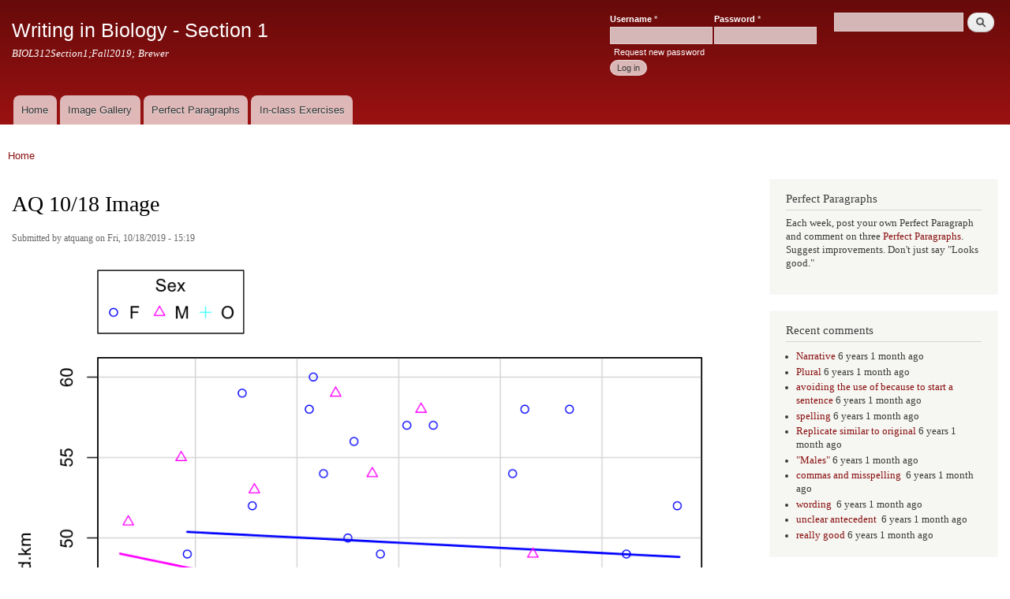

--- FILE ---
content_type: text/html; charset=utf-8
request_url: https://bcrc.bio.umass.edu/courses/fall2019/biol/biol312section1/content/aq-1018-image
body_size: 4940
content:
<!DOCTYPE html>
<html lang="en" dir="ltr"

  xmlns:content="http://purl.org/rss/1.0/modules/content/"
  xmlns:dc="http://purl.org/dc/terms/"
  xmlns:foaf="http://xmlns.com/foaf/0.1/"
  xmlns:og="http://ogp.me/ns#"
  xmlns:rdfs="http://www.w3.org/2000/01/rdf-schema#"
  xmlns:sioc="http://rdfs.org/sioc/ns#"
  xmlns:sioct="http://rdfs.org/sioc/types#"
  xmlns:skos="http://www.w3.org/2004/02/skos/core#"
  xmlns:xsd="http://www.w3.org/2001/XMLSchema#">

<head>
  <meta http-equiv="Content-Type" content="text/html; charset=utf-8" />
<meta name="Generator" content="Drupal 7 (http://drupal.org)" />
<link rel="canonical" href="/courses/fall2019/biol/biol312section1/content/aq-1018-image" />
<link rel="shortlink" href="/courses/fall2019/biol/biol312section1/node/12704" />
<link rel="shortcut icon" href="https://bcrc.bio.umass.edu/courses/fall2019/biol/biol312section1/misc/favicon.ico" type="image/vnd.microsoft.icon" />
    <meta http-equiv="X-UA-Compatible" content="IE=edge,chrome=1">
    <meta name="MobileOptimized" content="width" />
    <meta name="HandheldFriendly" content="true" />
    <meta name="viewport" content="width=device-width, initial-scale=1.0" />
    <meta http-equiv="cleartype" content="on" />
  <title>AQ 10/18 Image | Writing in Biology - Section 1</title>
  <link type="text/css" rel="stylesheet" href="https://bcrc.bio.umass.edu/courses/fall2019/biol/biol312section1/sites/default/files/css/css_evkS9wEPkHJyGAuNKsfITR-ZKLLahBzoQjo-UnQND0g.css" media="all" />
<link type="text/css" rel="stylesheet" href="https://bcrc.bio.umass.edu/courses/fall2019/biol/biol312section1/sites/default/files/css/css_fEPX7aUH9Trmv7MWbdrwmXBCyZ6UNzenAhNY3uhvgQA.css" media="all" />
<link type="text/css" rel="stylesheet" href="https://bcrc.bio.umass.edu/courses/fall2019/biol/biol312section1/sites/default/files/css/css_XLEcjAc1Ijcitt5SfocZNDAeJLFmRUMrRV5L66lrjTw.css" media="all" />
<link type="text/css" rel="stylesheet" href="https://bcrc.bio.umass.edu/courses/fall2019/biol/biol312section1/sites/default/files/css/css_3BBueepKiaftZJZaBKxiaTjM54DuxhPUpI1ehTCUpu0.css" media="all" />
<link type="text/css" rel="stylesheet" href="https://bcrc.bio.umass.edu/courses/fall2019/biol/biol312section1/sites/default/files/css/css_2THG1eGiBIizsWFeexsNe1iDifJ00QRS9uSd03rY9co.css" media="print" />
  <script type="text/javascript" src="https://bcrc.bio.umass.edu/courses/fall2019/biol/biol312section1/sites/default/files/js/js_qikmINIYTWe4jcTUn8cKiMr8bmSDiZB9LQqvceZ6wlM.js"></script>
<script type="text/javascript">
<!--//--><![CDATA[//><!--
document.createElement( "picture" );
//--><!]]>
</script>
<script type="text/javascript" src="https://bcrc.bio.umass.edu/courses/fall2019/biol/biol312section1/sites/default/files/js/js_Ofj7l77ezpDbolpobDa4RheMhVKbTyVzE5npFE8teE4.js"></script>
<script type="text/javascript">
<!--//--><![CDATA[//><!--
jQuery.extend(Drupal.settings, {"basePath":"\/courses\/fall2019\/biol\/biol312section1\/","pathPrefix":"","ajaxPageState":{"theme":"responsive_bartik","theme_token":"sCO3IEpxomfjhIl-iRRGG5nOI9uN49L1Xb1f6GrwVtg","js":{"sites\/all\/modules\/picture\/picturefill2\/picturefill.min.js":1,"sites\/all\/modules\/picture\/picture.min.js":1,"misc\/jquery.js":1,"misc\/jquery-extend-3.4.0.js":1,"misc\/jquery.once.js":1,"misc\/drupal.js":1,"0":1,"sites\/all\/themes\/responsive_bartik\/js\/collapsible-menu.js":1},"css":{"modules\/system\/system.base.css":1,"modules\/system\/system.menus.css":1,"modules\/system\/system.messages.css":1,"modules\/system\/system.theme.css":1,"sites\/all\/modules\/ldap\/ldap_user\/ldap_user.css":1,"modules\/book\/book.css":1,"modules\/comment\/comment.css":1,"modules\/field\/theme\/field.css":1,"modules\/node\/node.css":1,"sites\/all\/modules\/picture\/picture_wysiwyg.css":1,"modules\/search\/search.css":1,"modules\/user\/user.css":1,"sites\/all\/modules\/views\/css\/views.css":1,"sites\/all\/modules\/ckeditor\/css\/ckeditor.css":1,"sites\/all\/modules\/ctools\/css\/ctools.css":1,"sites\/all\/modules\/ldap\/ldap_servers\/ldap_servers.admin.css":1,"sites\/all\/modules\/biblio\/biblio.css":1,"sites\/all\/themes\/responsive_bartik\/css\/layout.css":1,"sites\/all\/themes\/responsive_bartik\/css\/style.css":1,"sites\/all\/themes\/responsive_bartik\/css\/colors.css":1,"sites\/all\/themes\/responsive_bartik\/css\/print.css":1}},"currentPath":"node\/12704","currentPathIsAdmin":false,"urlIsAjaxTrusted":{"\/courses\/fall2019\/biol\/biol312section1\/content\/aq-1018-image?destination=node\/12704":true,"\/courses\/fall2019\/biol\/biol312section1\/content\/aq-1018-image":true}});
//--><!]]>
</script>
  <!--[if (gte IE 6)&(lte IE 8)]>
    <script src="/courses/fall2019/biol/biol312section1/sites/all/themes/responsive_bartik/js/selectivizr-min.js"></script>
  <![endif]-->
  <!--[if lt IE 9]>
    <script src="/courses/fall2019/biol/biol312section1/sites/all/themes/responsive_bartik/js/html5-respond.js"></script>
  <![endif]-->
</head>
<body class="html not-front not-logged-in one-sidebar sidebar-second page-node page-node- page-node-12704 node-type-image" >
  <div id="skip-link">
    <a href="#main-content" class="element-invisible element-focusable">Skip to main content</a>
  </div>
    <div id="page-wrapper"><div id="page">

  <header id="header" role="banner" class="without-secondary-menu"><div class="section clearfix">
        
    
    
          <div id="name-and-slogan">

                              <div id="site-name">
              <strong>
                <a href="/courses/fall2019/biol/biol312section1/" title="Home" rel="home"><span>Writing in Biology - Section 1</span></a>
              </strong>
            </div>
                  
                  <div id="site-slogan">
            BIOL312Section1;Fall2019; Brewer          </div>
        
      </div> <!-- /#name-and-slogan -->
    
      <div class="region region-header">
    <div id="block-user-login" class="block block-user">

    <h2 class="element-invisible">User login</h2>
  
  <div class="content">
    <form action="/courses/fall2019/biol/biol312section1/content/aq-1018-image?destination=node/12704" method="post" id="user-login-form" accept-charset="UTF-8"><div><div class="form-item form-type-textfield form-item-name">
  <label for="edit-name">Username <span class="form-required" title="This field is required.">*</span></label>
 <input type="text" id="edit-name" name="name" value="" size="15" maxlength="60" class="form-text required" />
</div>
<div class="form-item form-type-password form-item-pass">
  <label for="edit-pass">Password <span class="form-required" title="This field is required.">*</span></label>
 <input type="password" id="edit-pass" name="pass" size="15" maxlength="128" class="form-text required" />
</div>
<div class="item-list"><ul><li class="first last"><a href="/courses/fall2019/biol/biol312section1/user/password" title="Request new password via e-mail.">Request new password</a></li>
</ul></div><input type="hidden" name="form_build_id" value="form-AnYBjbvgaJye9SjDhbrTCEPn-0Wjg5Q5MYMLNkhtEr8" />
<input type="hidden" name="form_id" value="user_login_block" />
<div class="form-actions form-wrapper" id="edit-actions"><input type="submit" id="edit-submit" name="op" value="Log in" class="form-submit" /></div></div></form>  </div>
</div>
<div id="block-search-form" class="block block-search">

    
  <div class="content">
    <form action="/courses/fall2019/biol/biol312section1/content/aq-1018-image" method="post" id="search-block-form" accept-charset="UTF-8"><div><div class="container-inline">
      <h2 class="element-invisible">Search form</h2>
    <div class="form-item form-type-textfield form-item-search-block-form">
  <label class="element-invisible" for="edit-search-block-form--2">Search </label>
 <input title="Enter the terms you wish to search for." type="text" id="edit-search-block-form--2" name="search_block_form" value="" size="15" maxlength="128" class="form-text" />
</div>
<div class="form-actions form-wrapper" id="edit-actions--2"><input type="submit" id="edit-submit--2" name="op" value="Search" class="form-submit" /></div><input type="hidden" name="form_build_id" value="form-_Tp8GY7vhw_oBVAZyO4IpYQUVRlF57asAo9thqF7X1c" />
<input type="hidden" name="form_id" value="search_block_form" />
</div>
</div></form>  </div>
</div>
  </div>

          <nav id="main-menu" role="navigation" class="navigation">
        <h2 class="element-invisible">Main menu</h2><ul id="main-menu-links" class="links clearfix"><li class="menu-245 first"><a href="/courses/fall2019/biol/biol312section1/">Home</a></li>
<li class="menu-528"><a href="/courses/fall2019/biol/biol312section1/image-gallery">Image Gallery</a></li>
<li class="menu-642"><a href="/courses/fall2019/biol/biol312section1/perfect-paragraphs" title="">Perfect Paragraphs</a></li>
<li class="menu-1104 last"><a href="/courses/fall2019/biol/biol312section1/inclassexercises">In-class Exercises</a></li>
</ul>      </nav> <!-- /#main-menu -->
      </div></header> <!-- /.section, /#header -->

  
  
  <div id="main-wrapper" class="clearfix"><div id="main" role="main" class="clearfix">

    <h2 class="element-invisible">You are here</h2><div class="breadcrumb"><a href="/courses/fall2019/biol/biol312section1/">Home</a></div>
    <div id="content" class="column"><div class="section">
            <a id="main-content"></a>
                    <h1 class="title" id="page-title">
          AQ 10/18 Image        </h1>
                          <div class="tabs">
                  </div>
                          <div class="region region-content">
    <div id="block-system-main" class="block block-system">

    
  <div class="content">
    <article id="node-12704" class="node node-image node-full clearfix" about="/courses/fall2019/biol/biol312section1/content/aq-1018-image" typeof="sioc:Item foaf:Document" role="article">

      <span property="dc:title" content="AQ 10/18 Image" class="rdf-meta element-hidden"></span><span property="sioc:num_replies" content="0" datatype="xsd:integer" class="rdf-meta element-hidden"></span>
      <footer class="meta submitted">
            <span property="dc:date dc:created" content="2019-10-18T15:19:24-04:00" datatype="xsd:dateTime" rel="sioc:has_creator">Submitted by <span class="username" xml:lang="" about="/courses/fall2019/biol/biol312section1/users/atquang" typeof="sioc:UserAccount" property="foaf:name" datatype="">atquang</span> on Fri, 10/18/2019 - 15:19</span>    </footer>
  
  <div class="content clearfix">
    <div class="field field-name-field-image field-type-image field-label-hidden"><div class="field-items"><div class="field-item even"><img typeof="foaf:Image" src="https://bcrc.bio.umass.edu/courses/fall2019/biol/biol312section1/sites/default/files/Rplot_1.png" width="1050" height="1050" alt="" /></div></div></div><div class="field field-name-body field-type-text-with-summary field-label-hidden"><div class="field-items"><div class="field-item even" property="content:encoded"><p>Figure 1. Weight vs. Distance Traveled. There is an inverse relationship between the weight and distance traveled for both males and females. Two outliers were removed because the values for weight and balloon length were extremely high.</p>
</div></div></div><div class="field field-name-field-lab field-type-taxonomy-term-reference field-label-above clearfix"><h3 class="field-label">Lab: </h3><ul class="links"><li class="taxonomy-term-reference-0"><a href="/courses/fall2019/biol/biol312section1/labs/graphs" typeof="skos:Concept" property="rdfs:label skos:prefLabel" datatype="">Graphs</a></li></ul></div>  </div>

      <div class="link-wrapper">
      <ul class="links inline"><li class="comment_forbidden first last"></li>
</ul>    </div>
  
  
</article>
  </div>
</div>
  </div>
      
    </div></div> <!-- /.section, /#content -->

        
          <div id="sidebar-second" class="column sidebar"><div class="section">
          <div class="region region-sidebar-second">
    <div id="block-block-2" class="block block-block">

    <h2>Perfect Paragraphs</h2>
  
  <div class="content">
    <p>Each week, post your own Perfect Paragraph and comment on three <a href="/courses/fall2019/biol/biol312section1/perfect-paragraphs">Perfect Paragraphs</a>. Suggest improvements. Don't just say "Looks good."</p>
  </div>
</div>
<div id="block-comment-recent" class="block block-comment">

    <h2>Recent comments</h2>
  
  <div class="content">
    <div class="item-list"><ul><li class="first"><a href="/courses/fall2019/biol/biol312section1/comment/6749#comment-6749">Narrative</a>&nbsp;<span>6 years 1 month ago</span></li>
<li><a href="/courses/fall2019/biol/biol312section1/comment/6748#comment-6748">Plural</a>&nbsp;<span>6 years 1 month ago</span></li>
<li><a href="/courses/fall2019/biol/biol312section1/comment/6747#comment-6747">avoiding the use of because to start a sentence</a>&nbsp;<span>6 years 1 month ago</span></li>
<li><a href="/courses/fall2019/biol/biol312section1/comment/6746#comment-6746">spelling</a>&nbsp;<span>6 years 1 month ago</span></li>
<li><a href="/courses/fall2019/biol/biol312section1/comment/6745#comment-6745">Replicate similar to original</a>&nbsp;<span>6 years 1 month ago</span></li>
<li><a href="/courses/fall2019/biol/biol312section1/comment/6744#comment-6744">&quot;Males&quot;</a>&nbsp;<span>6 years 1 month ago</span></li>
<li><a href="/courses/fall2019/biol/biol312section1/comment/6743#comment-6743">commas and misspelling </a>&nbsp;<span>6 years 1 month ago</span></li>
<li><a href="/courses/fall2019/biol/biol312section1/comment/6742#comment-6742">wording </a>&nbsp;<span>6 years 1 month ago</span></li>
<li><a href="/courses/fall2019/biol/biol312section1/comment/6741#comment-6741">unclear antecedent </a>&nbsp;<span>6 years 1 month ago</span></li>
<li class="last"><a href="/courses/fall2019/biol/biol312section1/comment/6740#comment-6740">really good</a>&nbsp;<span>6 years 1 month ago</span></li>
</ul></div>  </div>
</div>
<div id="block-views-updated-blogs-block" class="block block-views">

    <h2>Blogs Updated This Week</h2>
  
  <div class="content">
    <div class="view view-updated-blogs view-id-updated_blogs view-display-id-block view-dom-id-00fefa5be29280f0bfdb02652d7167d7">
        
  
  
      <div class="view-content">
      <div class="item-list">    <ul>          <li class="views-row views-row-1 views-row-odd views-row-first">  
  <div class="views-field views-field-name">        <span class="field-content"><a href="/courses/fall2019/biol/biol312section1/blogs/asalamon">asalamon</a></span>  </div></li>
          <li class="views-row views-row-2 views-row-even">  
  <div class="views-field views-field-name">        <span class="field-content"><a href="/courses/fall2019/biol/biol312section1/blog/330">ashorey</a></span>  </div></li>
          <li class="views-row views-row-3 views-row-odd">  
  <div class="views-field views-field-name">        <span class="field-content"><a href="/courses/fall2019/biol/biol312section1/blogs/atquang">atquang</a></span>  </div></li>
          <li class="views-row views-row-4 views-row-even">  
  <div class="views-field views-field-name">        <span class="field-content"><a href="/courses/fall2019/biol/biol312section1/blogs/bkrislov">bkrislov</a></span>  </div></li>
          <li class="views-row views-row-5 views-row-odd">  
  <div class="views-field views-field-name">        <span class="field-content"><a href="/courses/fall2019/biol/biol312section1/blogs/bpmccarthy">bpmccarthy</a></span>  </div></li>
          <li class="views-row views-row-6 views-row-even">  
  <div class="views-field views-field-name">        <span class="field-content"><a href="/courses/fall2019/biol/biol312section1/blogs/damianszyk">damianszyk</a></span>  </div></li>
          <li class="views-row views-row-7 views-row-odd">  
  <div class="views-field views-field-name">        <span class="field-content"><a href="/courses/fall2019/biol/biol312section1/blogs/dfmiller">dfmiller</a></span>  </div></li>
          <li class="views-row views-row-8 views-row-even">  
  <div class="views-field views-field-name">        <span class="field-content"><a href="/courses/fall2019/biol/biol312section1/blogs/ekirchner">ekirchner</a></span>  </div></li>
          <li class="views-row views-row-9 views-row-odd">  
  <div class="views-field views-field-name">        <span class="field-content"><a href="/courses/fall2019/biol/biol312section1/blogs/imadjidov">imadjidov</a></span>  </div></li>
          <li class="views-row views-row-10 views-row-even">  
  <div class="views-field views-field-name">        <span class="field-content"><a href="/courses/fall2019/biol/biol312section1/blogs/jasmeenkaurm">jasmeenkaurm</a></span>  </div></li>
          <li class="views-row views-row-11 views-row-odd">  
  <div class="views-field views-field-name">        <span class="field-content"><a href="/courses/fall2019/biol/biol312section1/blog/347">kheredia</a></span>  </div></li>
          <li class="views-row views-row-12 views-row-even">  
  <div class="views-field views-field-name">        <span class="field-content"><a href="/courses/fall2019/biol/biol312section1/blog/344">mlabib</a></span>  </div></li>
          <li class="views-row views-row-13 views-row-odd">  
  <div class="views-field views-field-name">        <span class="field-content"><a href="/courses/fall2019/biol/biol312section1/blogs/mlbyrne">mlbyrne</a></span>  </div></li>
          <li class="views-row views-row-14 views-row-even">  
  <div class="views-field views-field-name">        <span class="field-content"><a href="/courses/fall2019/biol/biol312section1/blogs/mpetracchi">mpetracchi</a></span>  </div></li>
          <li class="views-row views-row-15 views-row-odd">  
  <div class="views-field views-field-name">        <span class="field-content"><a href="/courses/fall2019/biol/biol312section1/blogs/nkantorovich">nkantorovich</a></span>  </div></li>
          <li class="views-row views-row-16 views-row-even">  
  <div class="views-field views-field-name">        <span class="field-content"><a href="/courses/fall2019/biol/biol312section1/blogs/nskinner">nskinner</a></span>  </div></li>
          <li class="views-row views-row-17 views-row-odd">  
  <div class="views-field views-field-name">        <span class="field-content"><a href="/courses/fall2019/biol/biol312section1/blogs/rbudnick">rbudnick</a></span>  </div></li>
          <li class="views-row views-row-18 views-row-even">  
  <div class="views-field views-field-name">        <span class="field-content"><a href="/courses/fall2019/biol/biol312section1/blogs/rmmcdonald">rmmcdonald</a></span>  </div></li>
          <li class="views-row views-row-19 views-row-odd">  
  <div class="views-field views-field-name">        <span class="field-content"><a href="/courses/fall2019/biol/biol312section1/blogs/rytaylor">rytaylor</a></span>  </div></li>
          <li class="views-row views-row-20 views-row-even">  
  <div class="views-field views-field-name">        <span class="field-content"><a href="/courses/fall2019/biol/biol312section1/blogs/sbrewer">sbrewer</a></span>  </div></li>
          <li class="views-row views-row-21 views-row-odd">  
  <div class="views-field views-field-name">        <span class="field-content"><a href="/courses/fall2019/biol/biol312section1/blogs/semans">semans</a></span>  </div></li>
          <li class="views-row views-row-22 views-row-even">  
  <div class="views-field views-field-name">        <span class="field-content"><a href="/courses/fall2019/biol/biol312section1/blogs/smomalley">smomalley</a></span>  </div></li>
          <li class="views-row views-row-23 views-row-odd">  
  <div class="views-field views-field-name">        <span class="field-content"><a href="/courses/fall2019/biol/biol312section1/blogs/wdoyle">wdoyle</a></span>  </div></li>
          <li class="views-row views-row-24 views-row-even">  
  <div class="views-field views-field-name">        <span class="field-content"><a href="/courses/fall2019/biol/biol312section1/blogs/zalam">zalam</a></span>  </div></li>
          <li class="views-row views-row-25 views-row-odd views-row-last">  
  <div class="views-field views-field-name">        <span class="field-content"><a href="/courses/fall2019/biol/biol312section1/blogs/ziweiwang">ziweiwang</a></span>  </div></li>
      </ul></div>    </div>
  
  
  
  
  
  
</div>  </div>
</div>
  </div>
      </div></div> <!-- /.section, /#sidebar-second -->
    
  </div></div> <!-- /#main, /#main-wrapper -->

  
  <div id="footer-wrapper"><div class="section">

    
          <footer id="footer" role="contentinfo" class="clearfix">
          <div class="region region-footer">
    <div id="block-block-1" class="block block-block">

    
  <div class="content">
    <p><a href="http://www.umass.edu" title="Link to UMass Amherst campus web site"></a>This page is maintained by <a href="https://www.bio.umass.edu/biology/" title="Link to UMass Biology Department">The University of Massachusetts Biology Department</a>.<a href="http://www.umass.edu" title="Link to UMass Amherst campus home page">University of Massachusetts Amherst</a>  •  <a href="http://umass.edu/umhome/policies.html" title="Link to official UMass Amherst web site policies">Site Policies</a>  •  </p>
  </div>
</div>
  </div>
      </footer> <!-- /#footer -->
    
  </div></div> <!-- /.section, /#footer-wrapper -->

</div></div> <!-- /#page, /#page-wrapper -->
  <script type="text/javascript" src="https://bcrc.bio.umass.edu/courses/fall2019/biol/biol312section1/sites/default/files/js/js_REsLPu7rmWMjWdJcbmAAi4_CGneW_u1kgEQ0gfYfPC4.js"></script>
</body>
</html>
